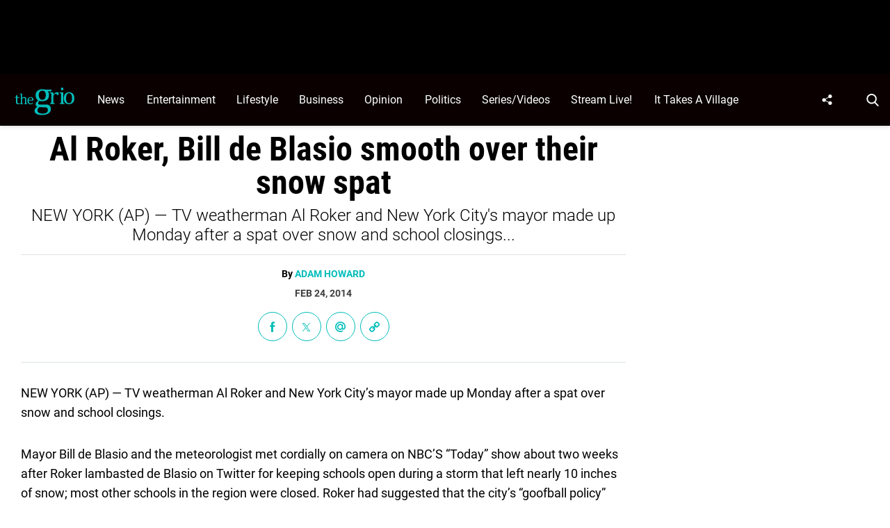

--- FILE ---
content_type: image/svg+xml
request_url: https://thegrio.com/cdn-cgi/image/width=595,height=327,fit=crop,quality=90,gravity=auto,sharpen=1,metadata=none,format=auto,onerror=redirect/wp-content/uploads/2022/05/Large_Logo.svg
body_size: 1110
content:
<?xml version="1.0" encoding="utf-8"?>
<svg xmlns="http://www.w3.org/2000/svg" height="327" id="Layer_1" style="enable-background:new 0 0 595.28 326.93;" version="1.1" viewBox="0 0 595.28 326.93" width="595" x="0px" y="0px">
<style type="text/css">
	.st0{fill:#00bdba;}
</style>
<path class="st0" d="M206.48,257.59c0-21.41,24.78-32.8,24.78-32.8c-9.36-3.47-15.56-12.42-15.52-22.41&#xA;	c0-17.26,16.52-27.4,22.24-32.58c-1.11-0.56-22.39-12.25-22.39-44.27s22.12-51.55,58.77-51.55c17.35,0,21.69,2.58,21.69,2.58h54.77&#xA;	v16.07H320.6c0,0,10.5,8.41,10.5,31.07S320.5,177,270.99,177c-7.56-0.06-15.07-1.18-22.33-3.3c0,0-11.15,8.28-11.15,18.14&#xA;	S242.07,205,251.61,205h58.44c0,0,36.35-2.66,36.35,39.07s-47.62,50.52-73.24,50.52S206.48,290.77,206.48,257.59z M231.86,254.93&#xA;	c0,12.49,6.56,27.28,44.65,27.28s44.32-16.75,44.34-32.97c0.11-10.7-8.1-19.65-18.78-20.46l-55-1.16&#xA;	C243.52,229.79,231.86,242.45,231.86,254.93z M243.19,125.85v0.2c-0.15,2.28,0.6,38.27,30,38.27c30.71,0,30-38.39,30-38.39&#xA;	s2.28-39.94-30.12-39.94C241.82,85.99,242.95,123.54,243.19,125.85L243.19,125.85z M145.46,179.67v-10.15&#xA;	c-0.04-6.54,2.06-12.91,5.98-18.14c5.11-6.89,13.29-10.83,21.87-10.53c23.59,0,23.71,23.67,23.71,23.69v5.84h-39.7v9.98&#xA;	c0,0,0.87,15.45,15.43,15.45s19.18-8.51,19.18-8.51l4.05,4.05c0,0-10.42,11.9-24.42,11.9S145.46,190.09,145.46,179.67z&#xA;	 M158.19,165.26h26.85c0,0,1.82-20.37-11.64-20.37C159.81,144.9,158.19,157.3,158.19,165.26z M48.31,187.79v-40.26H38.17v-3.3&#xA;	c5.89-1.44,10.06-6.67,10.14-12.72v-5.92H59.3v15.2h20.28v6.75H59.3v37.6c0,0-0.36,10.74,9.89,10.58c7.64-0.8,9.25-4.61,9.25-4.61&#xA;	l3.3,3.57c-4.53,4.57-10.54,7.39-16.96,7.96C55.52,202.61,48.31,198.72,48.31,187.79L48.31,187.79z M118.44,202.47v-3.98&#xA;	c3.52,0.18,6.53-2.5,6.77-6.02v-34.06c-0.04-5.65-4.64-10.21-10.3-10.18c-0.06,0-0.12,0-0.18,0c-10.26,0-15.63,11.69-15.63,11.69&#xA;	v33.65c0,3.54,7.47,4.93,7.47,4.93v3.95H81.24v-3.78c7.04,0,7.59-5.1,7.59-5.1v-72.84c0-5.28-8.43-5.33-8.43-5.33v-4.21h18.74v40.49&#xA;	c0,0,3.88-11.65,20.4-11.65s16.63,18.37,16.63,18.37v34.06c0,5.47,7.09,5.69,7.29,5.9c0.08,1.37,0.08,2.73,0,4.1L118.44,202.47z&#xA;	 M456.74,150.83c0-52.66,45.5-51.31,45.5-51.31c0.33-0.03,0.67-0.05,1.01-0.04c6.68,0,44.35,2.24,44.39,51.55&#xA;	c0,52.85-45.4,51.12-45.4,51.12s-0.79,0.07-2.16,0.07C491.03,202.2,456.74,199.02,456.74,150.83L456.74,150.83z M502.17,108.19&#xA;	c-5.73,0-25.57,0.22-25.57,42.88s20.2,42.88,25.57,42.88s25.69-1.16,25.69-44.54c0-39.42-21.2-41.23-25.08-41.23&#xA;	C502.39,108.17,502.17,108.19,502.17,108.19L502.17,108.19z M422.64,200.72v-5.69c0,0,10.99-0.79,10.99-10.62v-68.02&#xA;	c0,0-0.56-9.51-12.7-9.51v-5.81h31.11l0.16,83.37c0.4,6.41,5.92,11.28,12.33,10.88c0.12-0.01,0.24-0.02,0.35-0.03v5.42&#xA;	L422.64,200.72z M338.99,200.72v-5.69c0,0,10.97-0.79,10.97-10.62v-68.02c0,0-0.55-9.51-12.68-9.51v-5.81h30.44v17.59&#xA;	c0,0,16.75-18.43,26.32-18.46h18.46v23.67h-11.69c0,0-3.11-10.82-12.8-10.82c-9.7,0-18.46,12.1-20.29,18.38v52.94&#xA;	c0.4,6.45,5.96,11.36,12.41,10.95c0.09-0.01,0.18-0.01,0.27-0.02v5.42L338.99,200.72z M432.79,81.61V60.48h19.45v21.13H432.79z" id="Union_3"/>
</svg>